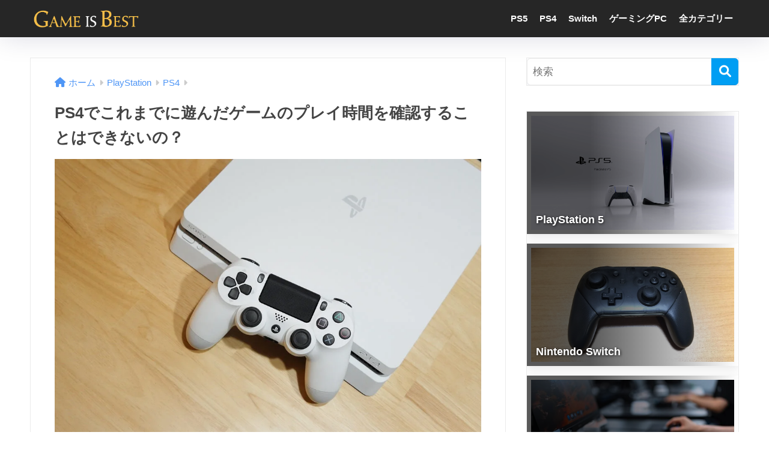

--- FILE ---
content_type: text/html; charset=utf-8
request_url: https://www.google.com/recaptcha/api2/aframe
body_size: 265
content:
<!DOCTYPE HTML><html><head><meta http-equiv="content-type" content="text/html; charset=UTF-8"></head><body><script nonce="ZPUglUEc5xD8t-b9ysp_qg">/** Anti-fraud and anti-abuse applications only. See google.com/recaptcha */ try{var clients={'sodar':'https://pagead2.googlesyndication.com/pagead/sodar?'};window.addEventListener("message",function(a){try{if(a.source===window.parent){var b=JSON.parse(a.data);var c=clients[b['id']];if(c){var d=document.createElement('img');d.src=c+b['params']+'&rc='+(localStorage.getItem("rc::a")?sessionStorage.getItem("rc::b"):"");window.document.body.appendChild(d);sessionStorage.setItem("rc::e",parseInt(sessionStorage.getItem("rc::e")||0)+1);localStorage.setItem("rc::h",'1768829979967');}}}catch(b){}});window.parent.postMessage("_grecaptcha_ready", "*");}catch(b){}</script></body></html>